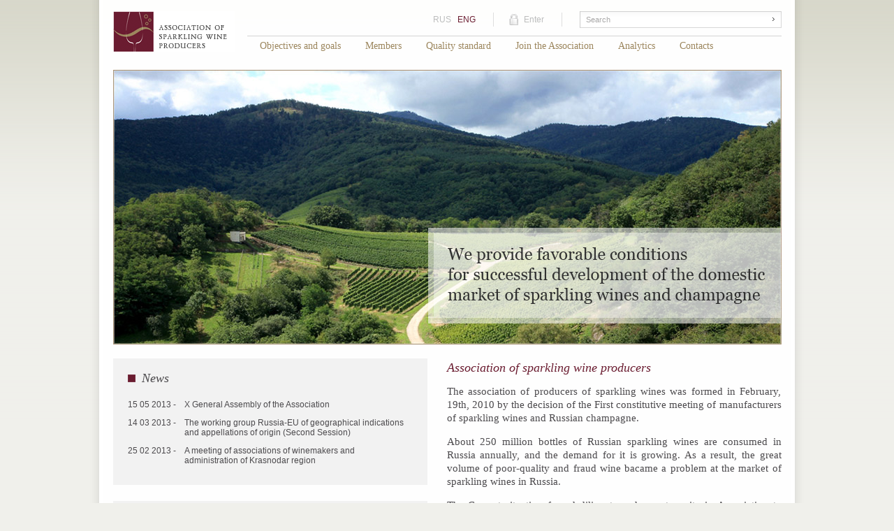

--- FILE ---
content_type: text/html;charset=utf-8
request_url: http://sparkling-union.ru/eng/
body_size: 6299
content:
<!DOCTYPE html PUBLIC "-//W3C//DTD XHTML 1.0 Transitional//EN" "http://www.w3.org/TR/xhtml1/DTD/xhtml1-transitional.dtd">
<html xmlns="http://www.w3.org/1999/xhtml" lang="ru" xml:lang="ru">
<head>
<meta http-equiv="content-type" content="text/html; charset=utf-8" />
<meta name="description" content="" />   
<meta name="keywords" content="" />
<meta name="robots" content="index, follow" />
<meta http-equiv="Content-Language" content="ru" />
<link rel="stylesheet" href="/css/style.css" type="text/css" />
<link rel="shortcut icon" href="/favicon.ico" />
<script src="/js/jquery-1.5.2.min.js" type="text/javascript"></script>
<script type="text/javascript" src="/js/jquery.cycle.all.min.js"></script>
<script type="text/javascript">
$(document).ready(function() {

$('#fade').cycle({ 
    fx:      'fade', 
    speed:    1000, 
    timeout:  6000
});

});
</script>
<title>Ассоциация производителей игристых вин - Main</title>
</head>
<body>
<div id="main">
<div id="logo_block">
<a href="/eng/" id="logo_eng"></a>
<div id="lang_block">
<form method="post" action="/eng/search.html" style="margin: 0;" id="search_form">
<div style="float: left; display: inline;">
<input type="text" id="searchwords" name="searchwords" value="Search" class="search_form" />
</div>
<div style="float: left;">
<input type="image" name="search" src="/images/search.gif" style="border: 0; float: left;" />
</div>
</form>
<script type="text/javascript">
$("#searchwords").bind("focus", function(){
  this.value="";
});
$("#search_form").bind("submit", function(){
 if($("#searchwords").val()=="Search"){
  $("#searchwords").val("");
 }
});
</script>
<a href="/eng/login.html" id="login">Enter</a>
<div id="lang"><a href="/">RUS</a>&nbsp;&nbsp;&nbsp;ENG</div>

</div>
<div id="top_menu_eng">
<a href="/eng/tasks.html">Objectives and goals</a><a href="/eng/members.html">Members</a><a href="/eng/standart.html">Quality standard</a><a href="/eng/enter.html">Join the Association</a><a href="/eng/analytics.html">Analytics</a><a href="/eng/contacts.html">Contacts</a></div>
</div>

<!--start slider-->
<div id="slider">
<div id="slogan_eng"></div>
<div class="example">
<div id="fade" class="pics">
<a href="#" title=""><img src="/images/main_pic_02.jpg" alt="" /></a>
<a href="#" title=""><img src="/images/main_pic_03.jpg" alt="" /></a>
<a href="#" title=""><img src="/images/main_pic_01.jpg" alt="" /></a>
<a href="#" title=""><img src="/images/main_pic_04.jpg" alt="" /></a>
<a href="#" title=""><img src="/images/main_pic_05.jpg" alt="" /></a>
<a href="#" title=""><img src="/images/main_pic_06.jpg" alt="" /></a>
</div>
</div>
</div><!--end slider-->
<div id="center">
<div id="main_left">


<div class="inform_block">
<h3><a href="/eng/news.html">News</a></h3>
<table cellpadding="0" cellspacing="0">

<tr><td style="white-space: nowrap;">15 05 2013  -  </td><td><a href="/eng/news/29.html">X General Assembly of the Association</a></td></tr>

<tr><td style="white-space: nowrap;">14 03 2013  -  </td><td><a href="/eng/news/28.html">The working group Russia-EU of geographical indications and appellations of origin (Second Session)</a></td></tr>

<tr><td style="white-space: nowrap;">25 02 2013  -  </td><td><a href="/eng/news/27.html">A meeting of associations of winemakers and administration of Krasnodar region</a></td></tr>

</table>
</div>




<div class="inform_block">
<h3><a href="/eng/events.html">Activities</a></h3>
<table cellpadding="0" cellspacing="0">

<tr><td style="white-space: nowrap;">08 02 2011  -  </td><td><a href="/eng/events/25.html">The closed tasting was held</a></td></tr>

<tr><td style="white-space: nowrap;">16 09 2010  -  </td><td><a href="/eng/events/24.html">The closed tasting of 30 samples of the Russian champagne in a price range of 150 rubles was held</a></td></tr>

</table>
</div>



<div class="inform_block">
<h3><a href="/eng/projects.html">Projects</a></h3>
<table cellpadding="0" cellspacing="0">
<tr><td style="white-space: nowrap;">-  </td><td><a href="/eng/projects_34.html">About fixing of the lowest price on Russian and Soviet Champagne for retail</a></td></tr>
<tr><td style="white-space: nowrap;">-  </td><td><a href="/eng/projects_35.html">About the excise tax on alcoholic production</a></td></tr>
<tr><td style="white-space: nowrap;">-  </td><td><a href="/eng/projects_36.html">About using of term "Shampanskoe"</a></td></tr>
</table>
</div>
</div>
<div id="main_right">

<h2>Association of sparkling wine producers</h2>
<p>The  association of producers of sparkling wines was formed in February, 19th, 2010 by the decision of the First constitutive meeting of  manufacturers of sparkling wines and Russian champagne.</p> 
<p>About 250  million bottles of Russian sparkling wines are consumed in Russia  annually, and the demand for it is growing. As a result, the great  volume of poor-quality and fraud wine bacame a problem at the market of  sparkling wines in Russia.</p> 
<p>The Current situation forced diligent producers to unite in Association to counteract surrogate sale and  to develop qualitative winemaking in Russia.</p>
<p>Besides, the Association of producers of sparkling wines cooperates with the Association  Viticole Champenoise (AVC, or wine-growing association of Champagne),  and, according to an agreement,  within the next 10-15 years the name Champagne, which is now written by Cyrillics on bottles in Russia, won't change. Today the  Association unites 12 companies, which produce about 60 % of Russian sparkling wines.</p>
<p><a href="/eng/history.html">Story of sparkling wine in Russia</a>.</p></div>
</div>
</div>

<div id="footer">
<div  id="footer_right">
7, Rossolimo str., office 201, 119021, Moscow, Russia
<div>Phone: +7 (499) 255-20-02</div>
<div>E-mail: <a href="mailto:info@sparkling-union.ru">info@sparkling-union.ru</a></div>
<div id="copy">&copy; 2011 Association of sparkling wine producers</div>
</div>
<div id="footer_menu"><a href="/eng/law.html">Laws</a>&nbsp;&nbsp;&nbsp;|&nbsp;&nbsp;&nbsp;<a href="/eng/sitemap.html">Sitemap</a>&nbsp;&nbsp;&nbsp;|&nbsp;&nbsp;&nbsp;<a href="/eng/feedback.html">Feedback</a></div>
</div>

</body>
</html>

--- FILE ---
content_type: text/css
request_url: http://sparkling-union.ru/css/style.css
body_size: 5403
content:
html, body {
	margin: 0;
	padding: 0;
	width:100%;
	}
body {
	font-family: Georgia, 'Times New Roman', Times, serif;
	font-size: 15px;
	color: #4c4a4d;
	background: #f0f0eb url(/images/main_bg.png) left top repeat-x;
	margin: 0;
	padding: 0;
	}
img {
	border: 0;
	display: block;
	}
a {
	color: #9c865d;
	}
a:hover {
	color: #000;
	}
h1 {
	font-size: 24px;
	margin: 16px 0 28px 0;
	color: #6a1c30;
	font-weight: normal;
	font-style: italic;
	}
h2 {
	font-size: 18px;
	margin: 4px 0 10px 0;
	color: #6a1c30;
	font-weight: normal;
	font-style: italic;
	}
h3 {
	font-family: Georgia, 'Times New Roman', Times, serif;
	font-size: 18px;
	margin: 0 0 18px 0;
	font-weight: normal;
	font-style: italic;
	padding-left: 20px;
	background: url(/images/h3.png) left center no-repeat;
	}
h4 {
	font-family: Georgia, 'Times New Roman', Times, serif;
	font-size: 18px;
	margin: 0 0 18px 0;
	font-weight: normal;
	font-style: italic;
	}
input, textarea {
	border: 1px solid #c0c0c0;
	}
#main {
	width: 957px;
	padding: 16px 40px 0 40px;
	margin: 0 auto;
	background: url(/images/center_bg.png) left top repeat-y;
	}
.clear {
	clear: both;
	}


/*-------------------*/
#logo_block {
	height: 60px;
	margin-bottom: 24px;
	}
#logo_rus, #logo_eng {
	display: block;
	height: 60px;	
	width: 175px;
	background: url(/images/logo_rus.png) left top no-repeat;	
	float: left;
	}
#logo_eng {
	background: url(/images/logo_eng.png) left top no-repeat;	
	}
#lang_block {
	margin-left: 192px;
	height: 35px;
	border-bottom: 1px solid #d4d4d4;
	overflow: hidden;
	}
#lang {
	font-family: Arial, Verdana, Helvetica sans-serif;
	font-size: 12px;
	float: right;
	padding: 3px 25px 3px 0;
	margin: 2px 0 2px 0;
	color: #6a1c30;
	border-right: 1px solid #dedede;
	}
#lang a {
	color: #bcbdbd;
	text-decoration: none;
	}
#lang a:hover {
	color: #6a1c30;
	}
#login {
	display: block;
	font-family: Arial, Verdana, Helvetica sans-serif;
	text-decoration: none;
	font-size: 12px;
	float: left;	
	padding: 3px 25px 3px 25px;
	margin: 2px 0 2px 18px;
	color: #bcbdbd;
	background: url(/images/login.png) 4px center no-repeat;	
	border-right: 1px solid #dedede;
	float: right;
	}
#top_menu, #top_menu_eng {
	margin-left: 175px;
	font-size: 14px;
	padding-top: 6px;
	}
#top_menu a {
	text-decoration: none;
	margin-left: 17px;
	white-space: nowrap;
	}
#top_menu_eng a {
	text-decoration: none;
	margin-left: 35px;
	}
#main_left {
	width: 450px;
	float: left;
	}
#main_right {
	margin-left: 478px;
	line-height: 130%;
	}
#left {
	width: 174px;
	float: left;
	border-top: 1px solid #d4d4d4;
	margin-top: 74px;
	padding-bottom: 30px;
	}
#left a {
	color: #4c4a4d;
	text-decoration: none;
	display: block;
	font-size: 14px;
	border-bottom: 1px solid #d4d4d4;
	padding: 10px 0;
	}
#right {
	margin-left: 192px;
	line-height: 130%;
	}
#main_right p, #right p {
	text-align: justify;
	}
#center {
	width: 957px;
	overflow: hidden;
	padding-bottom: 30px;
	}
.inform_block {
	padding: 18px 21px;
	background: #f2f2f2;		
	margin-bottom: 23px;
	font-family: Arial, Verdana, Helvetica sans-serif;
	font-size: 12px;
	}
.inform_block td {
	padding: 2px 12px 10px 0;
	vertical-align: top;
	}
.inform_block a {
	text-decoration: none;
	color: #4c4a4d;
	}

/*--------------------*/
#footer {
	height: 54px;
	font-family: Arial, Verdana, Helvetica sans-serif;
	color: #9a9b9d;
	font-size: 11px;
	padding-top: 6px;
	width: 962px;
	background: url(/images/shadow_bottom.png) center top no-repeat;
	margin: 0 auto;
	padding: 14px 20px;
	}
#footer a {
	color: #9a9b9d;
	text-decoration: none;
	}
#footer_right {
	float: right;
	text-align: right;
	}
#footer_right div {
	margin-top: 6px;
	}
#copy {
	color: #bebebe;
	margin-bottom: 12px;
	}
#footer_menu {
	font-size: 12px;
	}
#footer_menu a {
	text-decoration: underline;
	}
.search_form {
	height: 18px;
	background: url(/images/form_bg.gif) top left repeat-x;
	width: 250px;
	border: 0;
	border-left: 1px solid #cbcbcb;
	font-size: 11px;
	font-family: Arial, Verdana, Helvetica sans-serif;
	color: #a9a8a8;
	padding: 3px 8px;
	}
#search_form {
	float: right;
	margin-left: 25px !important;
	}
.news_data {
	font-style: italic;
	padding: 4px 0;
	}
.news_data_full {
	font-style: italic;
	padding: 4px;
	background: #f8f8f8;
	margin-bottom: 18px;
	}
.news_block {
	padding-bottom: 4px;
	margin-bottom: 4px;
	border-bottom: 1px dashed #ccc;
	}
.form_name {
	font-weight: bold;
	font-size: 12px;
	margin: 12px 0 6px 0;
	}
.form_feedback textarea, .form_feedback input {
	width: 400px;
	}
#login_tab td {
	padding: 6px;
	}
.s_field {
	width: 100%;
	}


/*---------- ������� ----------*/
#slider {
	width: 957px;
	height: 393px;
	margin-bottom: 20px;
	position: relative;
	z-index: 10;
	}
#slogan_rus, #slogan_eng {
	position: absolute;
	width: 505px;
	height: 137px;
	right: 1px;
	top: 226px;
	background: url(/images/slogan_rus.png) top left no-repeat;
	z-index: 100;
	}
#slogan_eng {
	background: url(/images/slogan_eng.png) top left no-repeat;
	}
.example {
	width: 957px;
	height: 393px;
	cursor:pointer;
	position: relative;
	}
.pics {  
	width: 957px;
	height: 393px;
	padding: 0;  
	margin:  0;
	overflow: hidden;
	} 
